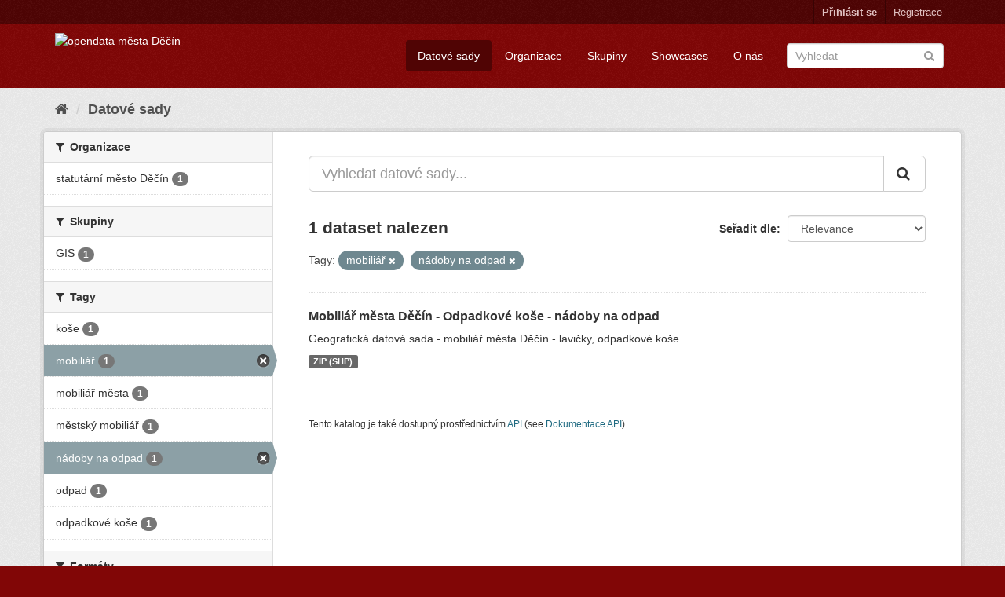

--- FILE ---
content_type: text/html; charset=utf-8
request_url: https://opendata.mmdecin.cz/dataset?tags=mobili%C3%A1%C5%99&tags=n%C3%A1doby+na+odpad
body_size: 26906
content:
<!DOCTYPE html>
<!--[if IE 9]> <html lang="cs_CZ" class="ie9"> <![endif]-->
<!--[if gt IE 8]><!--> <html lang="cs_CZ"> <!--<![endif]-->
  <head>
    <link rel="stylesheet" type="text/css" href="/fanstatic/vendor/:version:2019-06-19T16:11:48.17/select2/select2.css" />
<link rel="stylesheet" type="text/css" href="/fanstatic/css/:version:2019-06-19T16:11:48.08/maroon.min.css" />
<link rel="stylesheet" type="text/css" href="/fanstatic/vendor/:version:2019-06-19T16:11:48.17/font-awesome/css/font-awesome.min.css" />
<link rel="stylesheet" type="text/css" href="/fanstatic/ckanext-geoview/:version:2019-06-20T09:31:07.79/css/geo-resource-styles.css" />

    <meta charset="utf-8" />
      <meta name="generator" content="ckan 2.8.2" />
      <meta name="viewport" content="width=device-width, initial-scale=1.0">
    <title>Datové sady - opendata města Děčín</title>

    
    <link rel="shortcut icon" href="/base/images/ckan.ico" />
    
    
  
      
    

    


    
      
      
    
    
  </head>

  
  <body data-site-root="https://opendata.mmdecin.cz/" data-locale-root="https://opendata.mmdecin.cz/" >

    
    <div class="hide"><a href="#content">Přejít na obsah</a></div>
  

  
     
<header class="account-masthead">
  <div class="container">
     
    <nav class="account not-authed">
      <ul class="list-unstyled">
        
        <li><a href="/user/login">Přihlásit se</a></li>
        
        <li><a class="sub" href="/user/register">Registrace</a></li>
         
      </ul>
    </nav>
     
  </div>
</header>

<header class="navbar navbar-static-top masthead">
    
  <div class="container">
    <div class="navbar-right">
      <button data-target="#main-navigation-toggle" data-toggle="collapse" class="navbar-toggle collapsed" type="button">
        <span class="fa fa-bars"></span>
      </button>
    </div>
    <hgroup class="header-image navbar-left">
       
      <a class="logo" href="/"><img src="http://opendata.mmdecin.cz/uploads/admin/2019-06-19-183848.236451logo.png" alt="opendata města Děčín" title="opendata města Děčín" /></a>
       
    </hgroup>

    <div class="collapse navbar-collapse" id="main-navigation-toggle">
      
      <nav class="section navigation">
        <ul class="nav nav-pills">
          
  <li class="active"><a href="/dataset">Datové sady</a></li><li><a href="/organization">Organizace</a></li><li><a href="/group">Skupiny</a></li><li><a href="/showcase">Showcases</a></li><li><a href="/about">O nás</a></li>

        </ul>
      </nav>
       
      <form class="section site-search simple-input" action="/dataset" method="get">
        <div class="field">
          <label for="field-sitewide-search">Vyhledat datasety</label>
          <input id="field-sitewide-search" type="text" class="form-control" name="q" placeholder="Vyhledat" />
          <button class="btn-search" type="submit"><i class="fa fa-search"></i></button>
        </div>
      </form>
      
    </div>
  </div>
</header>

  
    <div role="main">
      <div id="content" class="container">
        
          
            <div class="flash-messages">
              
                
              
            </div>
          

          
            <div class="toolbar">
              
                
                  <ol class="breadcrumb">
                    
<li class="home"><a href="/"><i class="fa fa-home"></i><span> Domů</span></a></li>
                    
  <li class="active"><a href="dataset_search?action=search&amp;controller=package">Datové sady</a></li>

                  </ol>
                
              
            </div>
          

          <div class="row wrapper">
            
            
            

            
              <aside class="secondary col-sm-3">
                
                
<div class="filters">
  <div>
    
      

  
  
    
      
      
        <section class="module module-narrow module-shallow">
          
            <h2 class="module-heading">
              <i class="fa fa-filter"></i>
              
              Organizace
            </h2>
          
          
            
            
              <nav>
                <ul class="list-unstyled nav nav-simple nav-facet">
                  
                    
                    
                    
                    
                      <li class="nav-item">
                        <a href="/dataset?tags=mobili%C3%A1%C5%99&amp;tags=n%C3%A1doby+na+odpad&amp;organization=mmdc" title="">
                          <span class="item-label">statutární město Děčín</span>
                          <span class="hidden separator"> - </span>
                          <span class="item-count badge">1</span>
                        </a>
                      </li>
                  
                </ul>
              </nav>

              <p class="module-footer">
                
                  
                
              </p>
            
            
          
        </section>
      
    
  

    
      

  
  
    
      
      
        <section class="module module-narrow module-shallow">
          
            <h2 class="module-heading">
              <i class="fa fa-filter"></i>
              
              Skupiny
            </h2>
          
          
            
            
              <nav>
                <ul class="list-unstyled nav nav-simple nav-facet">
                  
                    
                    
                    
                    
                      <li class="nav-item">
                        <a href="/dataset?tags=mobili%C3%A1%C5%99&amp;groups=gis&amp;tags=n%C3%A1doby+na+odpad" title="">
                          <span class="item-label">GIS</span>
                          <span class="hidden separator"> - </span>
                          <span class="item-count badge">1</span>
                        </a>
                      </li>
                  
                </ul>
              </nav>

              <p class="module-footer">
                
                  
                
              </p>
            
            
          
        </section>
      
    
  

    
      

  
  
    
      
      
        <section class="module module-narrow module-shallow">
          
            <h2 class="module-heading">
              <i class="fa fa-filter"></i>
              
              Tagy
            </h2>
          
          
            
            
              <nav>
                <ul class="list-unstyled nav nav-simple nav-facet">
                  
                    
                    
                    
                    
                      <li class="nav-item">
                        <a href="/dataset?tags=mobili%C3%A1%C5%99&amp;tags=n%C3%A1doby+na+odpad&amp;tags=ko%C5%A1e" title="">
                          <span class="item-label">koše</span>
                          <span class="hidden separator"> - </span>
                          <span class="item-count badge">1</span>
                        </a>
                      </li>
                  
                    
                    
                    
                    
                      <li class="nav-item active">
                        <a href="/dataset?tags=n%C3%A1doby+na+odpad" title="">
                          <span class="item-label">mobiliář</span>
                          <span class="hidden separator"> - </span>
                          <span class="item-count badge">1</span>
                        </a>
                      </li>
                  
                    
                    
                    
                    
                      <li class="nav-item">
                        <a href="/dataset?tags=mobili%C3%A1%C5%99&amp;tags=n%C3%A1doby+na+odpad&amp;tags=mobili%C3%A1%C5%99+m%C4%9Bsta" title="">
                          <span class="item-label">mobiliář města</span>
                          <span class="hidden separator"> - </span>
                          <span class="item-count badge">1</span>
                        </a>
                      </li>
                  
                    
                    
                    
                    
                      <li class="nav-item">
                        <a href="/dataset?tags=mobili%C3%A1%C5%99&amp;tags=n%C3%A1doby+na+odpad&amp;tags=m%C4%9Bstsk%C3%BD+mobili%C3%A1%C5%99" title="">
                          <span class="item-label">městský mobiliář</span>
                          <span class="hidden separator"> - </span>
                          <span class="item-count badge">1</span>
                        </a>
                      </li>
                  
                    
                    
                    
                    
                      <li class="nav-item active">
                        <a href="/dataset?tags=mobili%C3%A1%C5%99" title="">
                          <span class="item-label">nádoby na odpad</span>
                          <span class="hidden separator"> - </span>
                          <span class="item-count badge">1</span>
                        </a>
                      </li>
                  
                    
                    
                    
                    
                      <li class="nav-item">
                        <a href="/dataset?tags=mobili%C3%A1%C5%99&amp;tags=n%C3%A1doby+na+odpad&amp;tags=odpad" title="">
                          <span class="item-label">odpad</span>
                          <span class="hidden separator"> - </span>
                          <span class="item-count badge">1</span>
                        </a>
                      </li>
                  
                    
                    
                    
                    
                      <li class="nav-item">
                        <a href="/dataset?tags=mobili%C3%A1%C5%99&amp;tags=n%C3%A1doby+na+odpad&amp;tags=odpadkov%C3%A9+ko%C5%A1e" title="">
                          <span class="item-label">odpadkové koše</span>
                          <span class="hidden separator"> - </span>
                          <span class="item-count badge">1</span>
                        </a>
                      </li>
                  
                </ul>
              </nav>

              <p class="module-footer">
                
                  
                
              </p>
            
            
          
        </section>
      
    
  

    
      

  
  
    
      
      
        <section class="module module-narrow module-shallow">
          
            <h2 class="module-heading">
              <i class="fa fa-filter"></i>
              
              Formáty
            </h2>
          
          
            
            
              <nav>
                <ul class="list-unstyled nav nav-simple nav-facet">
                  
                    
                    
                    
                    
                      <li class="nav-item">
                        <a href="/dataset?tags=mobili%C3%A1%C5%99&amp;res_format=ZIP+%28SHP%29&amp;tags=n%C3%A1doby+na+odpad" title="">
                          <span class="item-label">ZIP (SHP)</span>
                          <span class="hidden separator"> - </span>
                          <span class="item-count badge">1</span>
                        </a>
                      </li>
                  
                </ul>
              </nav>

              <p class="module-footer">
                
                  
                
              </p>
            
            
          
        </section>
      
    
  

    
      

  
  
    
      
      
        <section class="module module-narrow module-shallow">
          
            <h2 class="module-heading">
              <i class="fa fa-filter"></i>
              
              Licence
            </h2>
          
          
            
            
              <nav>
                <ul class="list-unstyled nav nav-simple nav-facet">
                  
                    
                    
                    
                    
                      <li class="nav-item">
                        <a href="/dataset?tags=mobili%C3%A1%C5%99&amp;license_id=cc-zero&amp;tags=n%C3%A1doby+na+odpad" title="Creative Commons CCZero">
                          <span class="item-label">Creative Commons CC...</span>
                          <span class="hidden separator"> - </span>
                          <span class="item-count badge">1</span>
                        </a>
                      </li>
                  
                </ul>
              </nav>

              <p class="module-footer">
                
                  
                
              </p>
            
            
          
        </section>
      
    
  

    
  </div>
  <a class="close no-text hide-filters"><i class="fa fa-times-circle"></i><span class="text">close</span></a>
</div>

              </aside>
            

            
              <div class="primary col-sm-9 col-xs-12">
                
                
  <section class="module">
    <div class="module-content">
      
        
      
      
        
        
        







<form id="dataset-search-form" class="search-form" method="get" data-module="select-switch">

  
    <div class="input-group search-input-group">
      <input aria-label="Vyhledat datové sady..." id="field-giant-search" type="text" class="form-control input-lg" name="q" value="" autocomplete="off" placeholder="Vyhledat datové sady...">
      
      <span class="input-group-btn">
        <button class="btn btn-default btn-lg" type="submit" value="search">
          <i class="fa fa-search"></i>
        </button>
      </span>
      
    </div>
  

  
    <span>
  
  

  
  
  
  <input type="hidden" name="tags" value="mobiliář" />
  
  
  
  
  
  <input type="hidden" name="tags" value="nádoby na odpad" />
  
  
  
  </span>
  

  
    
      <div class="form-select form-group control-order-by">
        <label for="field-order-by">Seřadit dle</label>
        <select id="field-order-by" name="sort" class="form-control">
          
            
              <option value="score desc, metadata_modified desc" selected="selected">Relevance</option>
            
          
            
              <option value="title_string asc">Jména vzestupně</option>
            
          
            
              <option value="title_string desc">Jména sestupně</option>
            
          
            
              <option value="metadata_modified desc">Naposledy změněné</option>
            
          
            
          
        </select>
        
        <button class="btn btn-default js-hide" type="submit">Vpřed</button>
        
      </div>
    
  

  
    
      <h2>

  
  
  
  

1 dataset nalezen</h2>
    
  

  
    
      <p class="filter-list">
        
          
          <span class="facet">Tagy:</span>
          
            <span class="filtered pill">mobiliář
              <a href="dataset?tags=n%C3%A1doby+na+odpad" class="remove" title="Odstranit"><i class="fa fa-times"></i></a>
            </span>
          
            <span class="filtered pill">nádoby na odpad
              <a href="dataset?tags=mobili%C3%A1%C5%99" class="remove" title="Odstranit"><i class="fa fa-times"></i></a>
            </span>
          
        
      </p>
      <a class="show-filters btn btn-default">Filtrovat výsledky</a>
    
  

</form>




      
      
        

  
    <ul class="dataset-list list-unstyled">
    	
	      
	        






  <li class="dataset-item">
    
      <div class="dataset-content">
        
          <h3 class="dataset-heading">
            
              
            
            
              <a href="/dataset/mobiliar-mesta-decin">Mobiliář města Děčín - Odpadkové koše - nádoby na odpad</a>
            
            
              
              
            
          </h3>
        
        
          
        
        
          
            <div>Geografická datová sada - mobiliář města Děčín - lavičky, odpadkové koše...</div>
          
        
      </div>
      
        
          
            <ul class="dataset-resources list-unstyled">
              
                
                <li>
                  <a href="/dataset/mobiliar-mesta-decin" class="label label-default" data-format="zip (shp)">ZIP (SHP)</a>
                </li>
                
              
            </ul>
          
        
      
    
  </li>

	      
	    
    </ul>
  

      
    </div>

    
      
    
  </section>

  
  <section class="module">
    <div class="module-content">
      
      <small>
        
        
        
          Tento katalog je také dostupný prostřednictvím <a href="/api/3">API</a> (see <a href="http://docs.ckan.org/en/2.8/api/">Dokumentace API</a>).
      </small>
      
    </div>
  </section>
  

              </div>
            
          </div>
        
      </div>
    </div>
  
    <footer class="site-footer">
  <div class="container">
    
    <div class="row">
      <div class="col-md-8 footer-links">
        
          <ul class="list-unstyled">
            
              <li><a href="/about">O opendata města Děčín</a></li>
            
          </ul>
          <ul class="list-unstyled">
            
              
              <li><a href="http://docs.ckan.org/en/2.8/api/">CKAN API</a></li>
              <li><a href="http://www.ckan.org/">Asociace CKAN</a></li>
              <li><a href="http://www.opendefinition.org/okd/"><img src="/base/images/od_80x15_blue.png" alt="Open Data"></a></li>
            
          </ul>
        
      </div>
      <div class="col-md-4 attribution">
        
          <p><strong>Využíván</strong> <a class="hide-text ckan-footer-logo" href="http://ckan.org">CKAN</a></p>
        
        
          
<form class="form-inline form-select lang-select" action="/util/redirect" data-module="select-switch" method="POST">
  <label for="field-lang-select">Jazyk</label>
  <select id="field-lang-select" name="url" data-module="autocomplete" data-module-dropdown-class="lang-dropdown" data-module-container-class="lang-container">
    
      <option value="/cs_CZ/dataset?tags=mobili%C3%A1%C5%99&amp;tags=n%C3%A1doby+na+odpad" selected="selected">
        čeština (Česká republika)
      </option>
    
      <option value="/en/dataset?tags=mobili%C3%A1%C5%99&amp;tags=n%C3%A1doby+na+odpad" >
        English
      </option>
    
      <option value="/pt_BR/dataset?tags=mobili%C3%A1%C5%99&amp;tags=n%C3%A1doby+na+odpad" >
        português (Brasil)
      </option>
    
      <option value="/ja/dataset?tags=mobili%C3%A1%C5%99&amp;tags=n%C3%A1doby+na+odpad" >
        日本語
      </option>
    
      <option value="/it/dataset?tags=mobili%C3%A1%C5%99&amp;tags=n%C3%A1doby+na+odpad" >
        italiano
      </option>
    
      <option value="/ca/dataset?tags=mobili%C3%A1%C5%99&amp;tags=n%C3%A1doby+na+odpad" >
        català
      </option>
    
      <option value="/es/dataset?tags=mobili%C3%A1%C5%99&amp;tags=n%C3%A1doby+na+odpad" >
        español
      </option>
    
      <option value="/fr/dataset?tags=mobili%C3%A1%C5%99&amp;tags=n%C3%A1doby+na+odpad" >
        français
      </option>
    
      <option value="/el/dataset?tags=mobili%C3%A1%C5%99&amp;tags=n%C3%A1doby+na+odpad" >
        Ελληνικά
      </option>
    
      <option value="/sv/dataset?tags=mobili%C3%A1%C5%99&amp;tags=n%C3%A1doby+na+odpad" >
        svenska
      </option>
    
      <option value="/sr/dataset?tags=mobili%C3%A1%C5%99&amp;tags=n%C3%A1doby+na+odpad" >
        српски
      </option>
    
      <option value="/no/dataset?tags=mobili%C3%A1%C5%99&amp;tags=n%C3%A1doby+na+odpad" >
        norsk bokmål (Norge)
      </option>
    
      <option value="/sk/dataset?tags=mobili%C3%A1%C5%99&amp;tags=n%C3%A1doby+na+odpad" >
        slovenčina
      </option>
    
      <option value="/fi/dataset?tags=mobili%C3%A1%C5%99&amp;tags=n%C3%A1doby+na+odpad" >
        suomi
      </option>
    
      <option value="/ru/dataset?tags=mobili%C3%A1%C5%99&amp;tags=n%C3%A1doby+na+odpad" >
        русский
      </option>
    
      <option value="/de/dataset?tags=mobili%C3%A1%C5%99&amp;tags=n%C3%A1doby+na+odpad" >
        Deutsch
      </option>
    
      <option value="/pl/dataset?tags=mobili%C3%A1%C5%99&amp;tags=n%C3%A1doby+na+odpad" >
        polski
      </option>
    
      <option value="/nl/dataset?tags=mobili%C3%A1%C5%99&amp;tags=n%C3%A1doby+na+odpad" >
        Nederlands
      </option>
    
      <option value="/bg/dataset?tags=mobili%C3%A1%C5%99&amp;tags=n%C3%A1doby+na+odpad" >
        български
      </option>
    
      <option value="/ko_KR/dataset?tags=mobili%C3%A1%C5%99&amp;tags=n%C3%A1doby+na+odpad" >
        한국어 (대한민국)
      </option>
    
      <option value="/hu/dataset?tags=mobili%C3%A1%C5%99&amp;tags=n%C3%A1doby+na+odpad" >
        magyar
      </option>
    
      <option value="/sl/dataset?tags=mobili%C3%A1%C5%99&amp;tags=n%C3%A1doby+na+odpad" >
        slovenščina
      </option>
    
      <option value="/lv/dataset?tags=mobili%C3%A1%C5%99&amp;tags=n%C3%A1doby+na+odpad" >
        latviešu
      </option>
    
      <option value="/ar/dataset?tags=mobili%C3%A1%C5%99&amp;tags=n%C3%A1doby+na+odpad" >
        العربية
      </option>
    
      <option value="/da_DK/dataset?tags=mobili%C3%A1%C5%99&amp;tags=n%C3%A1doby+na+odpad" >
        dansk (Danmark)
      </option>
    
      <option value="/en_AU/dataset?tags=mobili%C3%A1%C5%99&amp;tags=n%C3%A1doby+na+odpad" >
        English (Australia)
      </option>
    
      <option value="/es_AR/dataset?tags=mobili%C3%A1%C5%99&amp;tags=n%C3%A1doby+na+odpad" >
        español (Argentina)
      </option>
    
      <option value="/fa_IR/dataset?tags=mobili%C3%A1%C5%99&amp;tags=n%C3%A1doby+na+odpad" >
        فارسی (ایران)
      </option>
    
      <option value="/gl/dataset?tags=mobili%C3%A1%C5%99&amp;tags=n%C3%A1doby+na+odpad" >
        galego
      </option>
    
      <option value="/he/dataset?tags=mobili%C3%A1%C5%99&amp;tags=n%C3%A1doby+na+odpad" >
        עברית
      </option>
    
      <option value="/hr/dataset?tags=mobili%C3%A1%C5%99&amp;tags=n%C3%A1doby+na+odpad" >
        hrvatski
      </option>
    
      <option value="/id/dataset?tags=mobili%C3%A1%C5%99&amp;tags=n%C3%A1doby+na+odpad" >
        Indonesia
      </option>
    
      <option value="/is/dataset?tags=mobili%C3%A1%C5%99&amp;tags=n%C3%A1doby+na+odpad" >
        íslenska
      </option>
    
      <option value="/km/dataset?tags=mobili%C3%A1%C5%99&amp;tags=n%C3%A1doby+na+odpad" >
        ខ្មែរ
      </option>
    
      <option value="/lt/dataset?tags=mobili%C3%A1%C5%99&amp;tags=n%C3%A1doby+na+odpad" >
        lietuvių
      </option>
    
      <option value="/mk/dataset?tags=mobili%C3%A1%C5%99&amp;tags=n%C3%A1doby+na+odpad" >
        македонски
      </option>
    
      <option value="/mn_MN/dataset?tags=mobili%C3%A1%C5%99&amp;tags=n%C3%A1doby+na+odpad" >
        монгол (Монгол)
      </option>
    
      <option value="/ne/dataset?tags=mobili%C3%A1%C5%99&amp;tags=n%C3%A1doby+na+odpad" >
        नेपाली
      </option>
    
      <option value="/pt_PT/dataset?tags=mobili%C3%A1%C5%99&amp;tags=n%C3%A1doby+na+odpad" >
        português (Portugal)
      </option>
    
      <option value="/ro/dataset?tags=mobili%C3%A1%C5%99&amp;tags=n%C3%A1doby+na+odpad" >
        română
      </option>
    
      <option value="/sq/dataset?tags=mobili%C3%A1%C5%99&amp;tags=n%C3%A1doby+na+odpad" >
        shqip
      </option>
    
      <option value="/sr_Latn/dataset?tags=mobili%C3%A1%C5%99&amp;tags=n%C3%A1doby+na+odpad" >
        srpski (latinica)
      </option>
    
      <option value="/th/dataset?tags=mobili%C3%A1%C5%99&amp;tags=n%C3%A1doby+na+odpad" >
        ไทย
      </option>
    
      <option value="/tl/dataset?tags=mobili%C3%A1%C5%99&amp;tags=n%C3%A1doby+na+odpad" >
        Filipino (Pilipinas)
      </option>
    
      <option value="/tr/dataset?tags=mobili%C3%A1%C5%99&amp;tags=n%C3%A1doby+na+odpad" >
        Türkçe
      </option>
    
      <option value="/uk/dataset?tags=mobili%C3%A1%C5%99&amp;tags=n%C3%A1doby+na+odpad" >
        українська
      </option>
    
      <option value="/uk_UA/dataset?tags=mobili%C3%A1%C5%99&amp;tags=n%C3%A1doby+na+odpad" >
        українська (Україна)
      </option>
    
      <option value="/vi/dataset?tags=mobili%C3%A1%C5%99&amp;tags=n%C3%A1doby+na+odpad" >
        Tiếng Việt
      </option>
    
      <option value="/zh_CN/dataset?tags=mobili%C3%A1%C5%99&amp;tags=n%C3%A1doby+na+odpad" >
        中文 (简体, 中国)
      </option>
    
      <option value="/zh_TW/dataset?tags=mobili%C3%A1%C5%99&amp;tags=n%C3%A1doby+na+odpad" >
        中文 (繁體, 台灣)
      </option>
    
  </select>
  <button class="btn btn-default js-hide" type="submit">Vpřed</button>
</form>
        
      </div>
    </div>
    
  </div>

  
    
  
</footer>
  
    
    
    
  
    

      
  <script>document.getElementsByTagName('html')[0].className += ' js';</script>
<script type="text/javascript" src="/fanstatic/vendor/:version:2019-06-19T16:11:48.17/jquery.min.js"></script>
<script type="text/javascript" src="/fanstatic/vendor/:version:2019-06-19T16:11:48.17/:bundle:bootstrap/js/bootstrap.min.js;jed.min.js;moment-with-locales.js;select2/select2.min.js"></script>
<script type="text/javascript" src="/fanstatic/base/:version:2019-06-19T16:11:48.11/:bundle:plugins/jquery.inherit.min.js;plugins/jquery.proxy-all.min.js;plugins/jquery.url-helpers.min.js;plugins/jquery.date-helpers.min.js;plugins/jquery.slug.min.js;plugins/jquery.slug-preview.min.js;plugins/jquery.truncator.min.js;plugins/jquery.masonry.min.js;plugins/jquery.form-warning.min.js;plugins/jquery.images-loaded.min.js;sandbox.min.js;module.min.js;pubsub.min.js;client.min.js;notify.min.js;i18n.min.js;main.min.js;modules/select-switch.min.js;modules/slug-preview.min.js;modules/basic-form.min.js;modules/confirm-action.min.js;modules/api-info.min.js;modules/autocomplete.min.js;modules/custom-fields.min.js;modules/data-viewer.min.js;modules/table-selectable-rows.min.js;modules/resource-form.min.js;modules/resource-upload-field.min.js;modules/resource-reorder.min.js;modules/resource-view-reorder.min.js;modules/follow.min.js;modules/activity-stream.min.js;modules/dashboard.min.js;modules/resource-view-embed.min.js;view-filters.min.js;modules/resource-view-filters-form.min.js;modules/resource-view-filters.min.js;modules/table-toggle-more.min.js;modules/dataset-visibility.min.js;modules/media-grid.min.js;modules/image-upload.min.js;modules/followers-counter.min.js"></script></body>
</html>